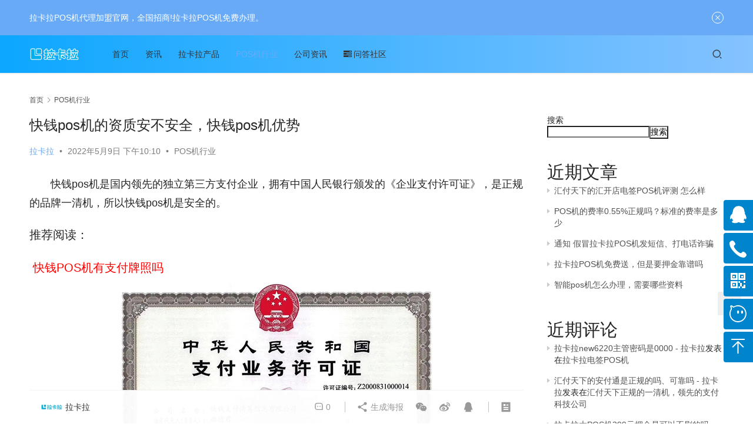

--- FILE ---
content_type: text/html; charset=UTF-8
request_url: https://www.jinweik.cn/hangye/3209.html
body_size: 13891
content:
<!DOCTYPE html>
<html lang="zh-CN">
<head>
    <meta charset="UTF-8">
    <meta http-equiv="X-UA-Compatible" content="IE=edge,chrome=1">
    <meta name="renderer" content="webkit">
    <meta name="viewport" content="initial-scale=1.0,maximum-scale=5,width=device-width,viewport-fit=cover">
    <title>快钱pos机的资质安不安全，快钱pos机优势 - 拉卡拉</title>
    <meta name="keywords" content="快钱pos机安不安全" />
<meta name="description" content="快钱pos机是安全靠谱的正规一清机，只要您是通过正规的第三方支付机构办理的机器，都是安全有保障的。快钱pos机是国内领先的独立第三方支付企业，拥有中国人民银行颁发的《企业支付许可证》，是正规的品牌一清机，所以快钱pos机是安全的。" />
<meta property="og:type" content="article" />
<meta property="og:url" content="https://www.jinweik.cn/hangye/3209.html" />
<meta property="og:site_name" content="拉卡拉" />
<meta property="og:title" content="快钱pos机的资质安不安全，快钱pos机优势" />
<meta property="og:image" content="https://www.jinweik.cn/wp-content/uploads/2022/05/2022050914075392.jpg" />
<meta property="og:description" content="快钱pos机是安全靠谱的正规一清机，只要您是通过正规的第三方支付机构办理的机器，都是安全有保障的。快钱pos机是国内领先的独立第三方支付企业，拥有中国人民银行颁发的《企业支付许可证》，是正规的品牌一清机，所以快钱pos机是安全的。" />
<link rel="canonical" href="https://www.jinweik.cn/hangye/3209.html" />
<meta name="applicable-device" content="pc,mobile" />
<meta http-equiv="Cache-Control" content="no-transform" />
<link rel="shortcut icon" href="https://www.jinweik.cn/wp-content/uploads/2022/04/2022041813005621.jpg" />
<link rel='stylesheet' id='stylesheet-css' href='//www.jinweik.cn/wp-content/uploads/wpcom/style.6.9.1.1653060431.css?ver=6.9.1' type='text/css' media='all' />
<link rel='stylesheet' id='font-awesome-css' href='https://www.jinweik.cn/wp-content/themes/justnews/themer/assets/css/font-awesome.css?ver=6.9.1' type='text/css' media='all' />
<link rel='stylesheet' id='classic-theme-styles-css' href='https://www.jinweik.cn/wp-includes/css/classic-themes.min.css?ver=6.2.6' type='text/css' media='all' />
<style id='global-styles-inline-css' type='text/css'>
body{--wp--preset--color--black: #000000;--wp--preset--color--cyan-bluish-gray: #abb8c3;--wp--preset--color--white: #ffffff;--wp--preset--color--pale-pink: #f78da7;--wp--preset--color--vivid-red: #cf2e2e;--wp--preset--color--luminous-vivid-orange: #ff6900;--wp--preset--color--luminous-vivid-amber: #fcb900;--wp--preset--color--light-green-cyan: #7bdcb5;--wp--preset--color--vivid-green-cyan: #00d084;--wp--preset--color--pale-cyan-blue: #8ed1fc;--wp--preset--color--vivid-cyan-blue: #0693e3;--wp--preset--color--vivid-purple: #9b51e0;--wp--preset--gradient--vivid-cyan-blue-to-vivid-purple: linear-gradient(135deg,rgba(6,147,227,1) 0%,rgb(155,81,224) 100%);--wp--preset--gradient--light-green-cyan-to-vivid-green-cyan: linear-gradient(135deg,rgb(122,220,180) 0%,rgb(0,208,130) 100%);--wp--preset--gradient--luminous-vivid-amber-to-luminous-vivid-orange: linear-gradient(135deg,rgba(252,185,0,1) 0%,rgba(255,105,0,1) 100%);--wp--preset--gradient--luminous-vivid-orange-to-vivid-red: linear-gradient(135deg,rgba(255,105,0,1) 0%,rgb(207,46,46) 100%);--wp--preset--gradient--very-light-gray-to-cyan-bluish-gray: linear-gradient(135deg,rgb(238,238,238) 0%,rgb(169,184,195) 100%);--wp--preset--gradient--cool-to-warm-spectrum: linear-gradient(135deg,rgb(74,234,220) 0%,rgb(151,120,209) 20%,rgb(207,42,186) 40%,rgb(238,44,130) 60%,rgb(251,105,98) 80%,rgb(254,248,76) 100%);--wp--preset--gradient--blush-light-purple: linear-gradient(135deg,rgb(255,206,236) 0%,rgb(152,150,240) 100%);--wp--preset--gradient--blush-bordeaux: linear-gradient(135deg,rgb(254,205,165) 0%,rgb(254,45,45) 50%,rgb(107,0,62) 100%);--wp--preset--gradient--luminous-dusk: linear-gradient(135deg,rgb(255,203,112) 0%,rgb(199,81,192) 50%,rgb(65,88,208) 100%);--wp--preset--gradient--pale-ocean: linear-gradient(135deg,rgb(255,245,203) 0%,rgb(182,227,212) 50%,rgb(51,167,181) 100%);--wp--preset--gradient--electric-grass: linear-gradient(135deg,rgb(202,248,128) 0%,rgb(113,206,126) 100%);--wp--preset--gradient--midnight: linear-gradient(135deg,rgb(2,3,129) 0%,rgb(40,116,252) 100%);--wp--preset--duotone--dark-grayscale: url('#wp-duotone-dark-grayscale');--wp--preset--duotone--grayscale: url('#wp-duotone-grayscale');--wp--preset--duotone--purple-yellow: url('#wp-duotone-purple-yellow');--wp--preset--duotone--blue-red: url('#wp-duotone-blue-red');--wp--preset--duotone--midnight: url('#wp-duotone-midnight');--wp--preset--duotone--magenta-yellow: url('#wp-duotone-magenta-yellow');--wp--preset--duotone--purple-green: url('#wp-duotone-purple-green');--wp--preset--duotone--blue-orange: url('#wp-duotone-blue-orange');--wp--preset--font-size--small: 13px;--wp--preset--font-size--medium: 20px;--wp--preset--font-size--large: 36px;--wp--preset--font-size--x-large: 42px;--wp--preset--spacing--20: 0.44rem;--wp--preset--spacing--30: 0.67rem;--wp--preset--spacing--40: 1rem;--wp--preset--spacing--50: 1.5rem;--wp--preset--spacing--60: 2.25rem;--wp--preset--spacing--70: 3.38rem;--wp--preset--spacing--80: 5.06rem;--wp--preset--shadow--natural: 6px 6px 9px rgba(0, 0, 0, 0.2);--wp--preset--shadow--deep: 12px 12px 50px rgba(0, 0, 0, 0.4);--wp--preset--shadow--sharp: 6px 6px 0px rgba(0, 0, 0, 0.2);--wp--preset--shadow--outlined: 6px 6px 0px -3px rgba(255, 255, 255, 1), 6px 6px rgba(0, 0, 0, 1);--wp--preset--shadow--crisp: 6px 6px 0px rgba(0, 0, 0, 1);}:where(.is-layout-flex){gap: 0.5em;}body .is-layout-flow > .alignleft{float: left;margin-inline-start: 0;margin-inline-end: 2em;}body .is-layout-flow > .alignright{float: right;margin-inline-start: 2em;margin-inline-end: 0;}body .is-layout-flow > .aligncenter{margin-left: auto !important;margin-right: auto !important;}body .is-layout-constrained > .alignleft{float: left;margin-inline-start: 0;margin-inline-end: 2em;}body .is-layout-constrained > .alignright{float: right;margin-inline-start: 2em;margin-inline-end: 0;}body .is-layout-constrained > .aligncenter{margin-left: auto !important;margin-right: auto !important;}body .is-layout-constrained > :where(:not(.alignleft):not(.alignright):not(.alignfull)){max-width: var(--wp--style--global--content-size);margin-left: auto !important;margin-right: auto !important;}body .is-layout-constrained > .alignwide{max-width: var(--wp--style--global--wide-size);}body .is-layout-flex{display: flex;}body .is-layout-flex{flex-wrap: wrap;align-items: center;}body .is-layout-flex > *{margin: 0;}:where(.wp-block-columns.is-layout-flex){gap: 2em;}.has-black-color{color: var(--wp--preset--color--black) !important;}.has-cyan-bluish-gray-color{color: var(--wp--preset--color--cyan-bluish-gray) !important;}.has-white-color{color: var(--wp--preset--color--white) !important;}.has-pale-pink-color{color: var(--wp--preset--color--pale-pink) !important;}.has-vivid-red-color{color: var(--wp--preset--color--vivid-red) !important;}.has-luminous-vivid-orange-color{color: var(--wp--preset--color--luminous-vivid-orange) !important;}.has-luminous-vivid-amber-color{color: var(--wp--preset--color--luminous-vivid-amber) !important;}.has-light-green-cyan-color{color: var(--wp--preset--color--light-green-cyan) !important;}.has-vivid-green-cyan-color{color: var(--wp--preset--color--vivid-green-cyan) !important;}.has-pale-cyan-blue-color{color: var(--wp--preset--color--pale-cyan-blue) !important;}.has-vivid-cyan-blue-color{color: var(--wp--preset--color--vivid-cyan-blue) !important;}.has-vivid-purple-color{color: var(--wp--preset--color--vivid-purple) !important;}.has-black-background-color{background-color: var(--wp--preset--color--black) !important;}.has-cyan-bluish-gray-background-color{background-color: var(--wp--preset--color--cyan-bluish-gray) !important;}.has-white-background-color{background-color: var(--wp--preset--color--white) !important;}.has-pale-pink-background-color{background-color: var(--wp--preset--color--pale-pink) !important;}.has-vivid-red-background-color{background-color: var(--wp--preset--color--vivid-red) !important;}.has-luminous-vivid-orange-background-color{background-color: var(--wp--preset--color--luminous-vivid-orange) !important;}.has-luminous-vivid-amber-background-color{background-color: var(--wp--preset--color--luminous-vivid-amber) !important;}.has-light-green-cyan-background-color{background-color: var(--wp--preset--color--light-green-cyan) !important;}.has-vivid-green-cyan-background-color{background-color: var(--wp--preset--color--vivid-green-cyan) !important;}.has-pale-cyan-blue-background-color{background-color: var(--wp--preset--color--pale-cyan-blue) !important;}.has-vivid-cyan-blue-background-color{background-color: var(--wp--preset--color--vivid-cyan-blue) !important;}.has-vivid-purple-background-color{background-color: var(--wp--preset--color--vivid-purple) !important;}.has-black-border-color{border-color: var(--wp--preset--color--black) !important;}.has-cyan-bluish-gray-border-color{border-color: var(--wp--preset--color--cyan-bluish-gray) !important;}.has-white-border-color{border-color: var(--wp--preset--color--white) !important;}.has-pale-pink-border-color{border-color: var(--wp--preset--color--pale-pink) !important;}.has-vivid-red-border-color{border-color: var(--wp--preset--color--vivid-red) !important;}.has-luminous-vivid-orange-border-color{border-color: var(--wp--preset--color--luminous-vivid-orange) !important;}.has-luminous-vivid-amber-border-color{border-color: var(--wp--preset--color--luminous-vivid-amber) !important;}.has-light-green-cyan-border-color{border-color: var(--wp--preset--color--light-green-cyan) !important;}.has-vivid-green-cyan-border-color{border-color: var(--wp--preset--color--vivid-green-cyan) !important;}.has-pale-cyan-blue-border-color{border-color: var(--wp--preset--color--pale-cyan-blue) !important;}.has-vivid-cyan-blue-border-color{border-color: var(--wp--preset--color--vivid-cyan-blue) !important;}.has-vivid-purple-border-color{border-color: var(--wp--preset--color--vivid-purple) !important;}.has-vivid-cyan-blue-to-vivid-purple-gradient-background{background: var(--wp--preset--gradient--vivid-cyan-blue-to-vivid-purple) !important;}.has-light-green-cyan-to-vivid-green-cyan-gradient-background{background: var(--wp--preset--gradient--light-green-cyan-to-vivid-green-cyan) !important;}.has-luminous-vivid-amber-to-luminous-vivid-orange-gradient-background{background: var(--wp--preset--gradient--luminous-vivid-amber-to-luminous-vivid-orange) !important;}.has-luminous-vivid-orange-to-vivid-red-gradient-background{background: var(--wp--preset--gradient--luminous-vivid-orange-to-vivid-red) !important;}.has-very-light-gray-to-cyan-bluish-gray-gradient-background{background: var(--wp--preset--gradient--very-light-gray-to-cyan-bluish-gray) !important;}.has-cool-to-warm-spectrum-gradient-background{background: var(--wp--preset--gradient--cool-to-warm-spectrum) !important;}.has-blush-light-purple-gradient-background{background: var(--wp--preset--gradient--blush-light-purple) !important;}.has-blush-bordeaux-gradient-background{background: var(--wp--preset--gradient--blush-bordeaux) !important;}.has-luminous-dusk-gradient-background{background: var(--wp--preset--gradient--luminous-dusk) !important;}.has-pale-ocean-gradient-background{background: var(--wp--preset--gradient--pale-ocean) !important;}.has-electric-grass-gradient-background{background: var(--wp--preset--gradient--electric-grass) !important;}.has-midnight-gradient-background{background: var(--wp--preset--gradient--midnight) !important;}.has-small-font-size{font-size: var(--wp--preset--font-size--small) !important;}.has-medium-font-size{font-size: var(--wp--preset--font-size--medium) !important;}.has-large-font-size{font-size: var(--wp--preset--font-size--large) !important;}.has-x-large-font-size{font-size: var(--wp--preset--font-size--x-large) !important;}
.wp-block-navigation a:where(:not(.wp-element-button)){color: inherit;}
:where(.wp-block-columns.is-layout-flex){gap: 2em;}
.wp-block-pullquote{font-size: 1.5em;line-height: 1.6;}
</style>
<link rel='stylesheet' id='websitebox_index.css-css' href='https://www.jinweik.cn/wp-content/plugins/wzbaibaoxiang/css/websitebox_index.css?ver=6.2.6' type='text/css' media='all' />
<link rel='stylesheet' id='layui.css-css' href='https://www.jinweik.cn/wp-content/plugins/wzbaibaoxiang/layui/css/layui.css?ver=6.2.6' type='text/css' media='all' />
<link rel='stylesheet' id='QAPress-css' href='https://www.jinweik.cn/wp-content/plugins/qapress/css/style.css?ver=4.1.2' type='text/css' media='all' />
<style id='QAPress-inline-css' type='text/css'>
.q-content .topic-tab.current-tab,.q-content .q-load-more{color: #1471CA;}
        .q-content .topic-tab:hover,.q-content .topic-title:hover,.q-content .topic-cat:hover,.q-content .topic-last-reply a:hover,.q-content .q-info a:hover,.q-content .q-answer .as-user a:hover,.q-content .q-answer .as-action a:hover,.q-content .q-answer .as-comment-url:hover,.q-content .q-answer .as-comment-name a.j-del-comment:hover{color:#0D62B3;}
        .q-content .put-top,.q-content .q-pagination .current,.q-mobile-ask a,.q-content .q-answer .as-to-reply,.q-btn-new,.q-content .q-answer .as-submit .btn-submit,.q-content .q-add-header .btn-post{background-color:#1471CA;}
        .q-content .topic-tab.current-tab:hover:after,.q-content .q-pagination a:hover,.q-mobile-ask a:hover,.q-content .q-load-more:hover,.q-content .q-answer .as-to-reply:hover,.q-btn-new:hover,.q-content .q-answer .as-submit .btn-submit:hover,.q-content .q-add-header .btn-post:hover{background-color:#0D62B3;}
        .q-content .q-load-more,.q-content .topic-tab.current-tab{border-color: #1471CA;}
        .q-content .q-load-more:hover{border-color: #0D62B3;}
        
</style>
<script type='text/javascript' src='https://www.jinweik.cn/wp-content/themes/justnews/themer/assets/js/jquery-3.6.0.min.js?ver=3.6.0' id='jquery-core-js'></script>
<script type='text/javascript' src='https://www.jinweik.cn/wp-includes/js/jquery/jquery-migrate.min.js?ver=3.4.0' id='jquery-migrate-js'></script>
<script type='text/javascript' src='https://www.jinweik.cn/wp-content/plugins/wzbaibaoxiang/js/jquery.qrcode.min.js?ver=6.2.6' id='jquery-qrcode-js'></script>
<script type='text/javascript' src='https://www.jinweik.cn/wp-content/plugins/wzbaibaoxiang/layui/layui.js?ver=6.2.6' id='layui.js-js'></script>
<script type='text/javascript' src='https://www.jinweik.cn/wp-content/plugins/wzbaibaoxiang/js/xuanfu5.js?ver=6.2.6' id='xuanfu5js-js'></script>
<link rel="EditURI" type="application/rsd+xml" title="RSD" href="https://www.jinweik.cn/xmlrpc.php?rsd" />
<link rel="wlwmanifest" type="application/wlwmanifest+xml" href="https://www.jinweik.cn/wp-includes/wlwmanifest.xml" />
<link rel="icon" href="https://www.jinweik.cn/wp-content/uploads/2022/04/2022041813005621-150x113.jpg" sizes="32x32" />
<link rel="icon" href="https://www.jinweik.cn/wp-content/uploads/2022/04/2022041813005621.jpg" sizes="192x192" />
<link rel="apple-touch-icon" href="https://www.jinweik.cn/wp-content/uploads/2022/04/2022041813005621.jpg" />
<meta name="msapplication-TileImage" content="https://www.jinweik.cn/wp-content/uploads/2022/04/2022041813005621.jpg" />
    <!--[if lte IE 9]><script src="https://www.jinweik.cn/wp-content/themes/justnews/js/update.js"></script><![endif]-->
</head>
<body class="post-template-default single single-post postid-3209 single-format-standard lang-cn">
<header class="header">
    <div class="container clearfix">
        <div class="navbar-header">
            <button type="button" class="navbar-toggle collapsed" data-toggle="collapse" data-target=".navbar-collapse" aria-label="menu">
                <span class="icon-bar icon-bar-1"></span>
                <span class="icon-bar icon-bar-2"></span>
                <span class="icon-bar icon-bar-3"></span>
            </button>
                        <div class="logo">
                <a href="https://www.jinweik.cn" rel="home"><img src="https://www.jinweik.cn/wp-content/uploads/2022/03/logo.png" alt="拉卡拉"></a>
            </div>
        </div>
        <div class="collapse navbar-collapse">
            <nav class="navbar-left primary-menu"><ul id="menu-menu" class="nav navbar-nav wpcom-adv-menu"><li class="menu-item"><a href="https://www.jinweik.cn/home">首页</a></li>
<li class="menu-item"><a href="https://www.jinweik.cn/category/news">资讯</a></li>
<li class="menu-item"><a href="https://www.jinweik.cn/category/chanpin">拉卡拉产品</a></li>
<li class="menu-item current-post-ancestor current-post-parent active"><a href="https://www.jinweik.cn/category/hangye">POS机行业</a></li>
<li class="menu-item"><a href="https://www.jinweik.cn/category/gongsi">公司资讯</a></li>
<li class="menu-item menu-item-has-image"><a href="https://www.jinweik.cn/question"><i class="wpcom-icon fa fa-tasks menu-item-icon"></i>问答社区</a></li>
</ul></nav>            <div class="navbar-action pull-right">
                <div class="navbar-search-icon j-navbar-search"><i class="wpcom-icon wi"><svg aria-hidden="true"><use xlink:href="#wi-search"></use></svg></i></div>
                                            </div>
            <form class="navbar-search" action="https://www.jinweik.cn" method="get" role="search">
                <div class="navbar-search-inner">
                    <i class="wpcom-icon wi navbar-search-close"><svg aria-hidden="true"><use xlink:href="#wi-close"></use></svg></i>                    <input type="text" name="s" class="navbar-search-input" autocomplete="off" placeholder="输入关键词搜索..." value="">
                    <button class="navbar-search-btn" type="submit"><i class="wpcom-icon wi"><svg aria-hidden="true"><use xlink:href="#wi-search"></use></svg></i></button>
                </div>
            </form>
        </div><!-- /.navbar-collapse -->
    </div><!-- /.container -->
</header>
<div id="wrap">    <div class="wrap container">
        <ol class="breadcrumb" vocab="https://schema.org/" typeof="BreadcrumbList"><li class="home" property="itemListElement" typeof="ListItem"><a href="https://www.jinweik.cn" property="item" typeof="WebPage"><span property="name" class="hide">拉卡拉</span>首页</a><meta property="position" content="1"></li><li property="itemListElement" typeof="ListItem"><i class="wpcom-icon wi"><svg aria-hidden="true"><use xlink:href="#wi-arrow-right-3"></use></svg></i><a href="https://www.jinweik.cn/category/hangye" property="item" typeof="WebPage"><span property="name">POS机行业</span></a><meta property="position" content="2"></li></ol>        <main class="main">
                            <article id="post-3209" class="post-3209 post type-post status-publish format-standard has-post-thumbnail hentry category-hangye entry">
                    <div class="entry-main">
                                                                        <div class="entry-head">
                            <h1 class="entry-title">快钱pos机的资质安不安全，快钱pos机优势</h1>
                            <div class="entry-info">
                                                                    <span class="vcard">
                                        <a class="nickname url fn j-user-card" data-user="1" href="https://www.jinweik.cn/author/chenzhiweiah">拉卡拉</a>
                                    </span>
                                    <span class="dot">•</span>
                                                                <time class="entry-date published" datetime="2022-05-09T22:10:12+08:00" pubdate>
                                    2022年5月9日 下午10:10                                </time>
                                <span class="dot">•</span>
                                <a href="https://www.jinweik.cn/category/hangye" rel="category tag">POS机行业</a>                                                            </div>
                        </div>
                        
                                                <div class="entry-content">
                            <p><span style="font-size: 18px;">　　快钱pos机是国内领先的独立第三方支付企业，拥有中国人民银行颁发的《企业支付许可证》，是正规的品牌一清机，所以快钱pos机是安全的。</span></p>
<p><span style="font-size: 20px;">推荐阅读：</span></p>
<p><a href="https://www.jinweik.cn/news/1614.html"><span style="font-size: 20px; color: #ff0000;"> 快钱POS机有支付牌照吗</span></a><noscript><img decoding="async" class="aligncenter wp-image-3211 size-full" src="https://www.jinweik.cn/wp-content/uploads/2022/05/2022050914075392.jpg" alt="快钱pos机的资质安不安全，快钱pos机优势" width="550" height="413" /></noscript><img decoding="async" class="aligncenter wp-image-3211 size-full j-lazy" src="https://www.jinweik.cn/wp-content/themes/justnews/themer/assets/images/lazy.png" data-original="https://www.jinweik.cn/wp-content/uploads/2022/05/2022050914075392.jpg" alt="快钱pos机的资质安不安全，快钱pos机优势" width="550" height="413" /></p>
<p><span style="font-size: 18px;">　　<strong>一、快钱pos机的资质</strong></span></p>
<p><span style="font-size: 18px;">　　快钱pos机是快钱支付旗下的产品，快钱支付公司是全国领先的支付企业，早在2011年就被中国人民银行授权颁发了《支付业务许可证》，业务类型有货币兑换、互联网支付、移动电话支付、银行卡收单等。而且快钱pos机机器本身也通过了银行卡中心检测，银联认证。</span></p>
<p><noscript><img decoding="async" class="aligncenter wp-image-3210 size-full" src="https://www.jinweik.cn/wp-content/uploads/2022/05/2022050914075227.jpg" alt="快钱pos机的资质安不安全，快钱pos机优势" width="550" height="413" /></noscript><img decoding="async" class="aligncenter wp-image-3210 size-full j-lazy" src="https://www.jinweik.cn/wp-content/themes/justnews/themer/assets/images/lazy.png" data-original="https://www.jinweik.cn/wp-content/uploads/2022/05/2022050914075227.jpg" alt="快钱pos机的资质安不安全，快钱pos机优势" width="550" height="413" /></p>
<p><span style="font-size: 18px;">　　<strong>二、快钱pos机的优势</strong></span></p>
<p><span style="font-size: 18px;">　　1、快钱pos机拥有严格的支付系统，采用了国际先进的应用服务器和数据库系统。</span></p>
<p><span style="font-size: 18px;">　　2、具有灵活的移动账户，账户中的资金可以灵活的结算到个人银行卡中。</span></p>
<p><span style="font-size: 18px;">　　3、拥有强大的后台管理系统，方便商家实时查询账户信息。</span></p>
<p><span style="font-size: 18px;">　　4、拥有专业优质的售后服务团队。</span></p>
<p><span style="font-size: 18px;">　　5、拥有稳定安全的费率，支持多种支付方式。</span></p>
<p><noscript><img decoding="async" class="aligncenter wp-image-3212 size-full" src="https://www.jinweik.cn/wp-content/uploads/2022/05/2022050914075382.jpg" alt="快钱pos机的资质安不安全，快钱pos机优势" width="550" height="413" /></noscript><img decoding="async" class="aligncenter wp-image-3212 size-full j-lazy" src="https://www.jinweik.cn/wp-content/themes/justnews/themer/assets/images/lazy.png" data-original="https://www.jinweik.cn/wp-content/uploads/2022/05/2022050914075382.jpg" alt="快钱pos机的资质安不安全，快钱pos机优势" width="550" height="413" /></p>
<p><span style="font-size: 18px;">　　<strong>三、快钱pos机的费率</strong></span></p>
<p><span style="font-size: 18px;">　　快钱pos机是按照标准费率收取的，刷卡费率是0.6%，扫码的费率是0.38%，并且刷卡消费笔笔带有积分，这对于用户提高信用卡额度来说，是非常有帮助的。</span></p>
<p><span style="font-size: 18px;">　　<strong>四、快钱pos机的到账时间</strong></span></p>
<p><span style="font-size: 18px;">　　使用快钱pos机，工作日16点之前为1小时内到账，16点之后为次日上午10点之前到账；节假日的话，12点之前到账一次，18点之前到账一次，一天结算两次。</span></p>
<p><span style="font-size: 18px;">　　综上所述，快钱pos机是<a href="https://www.jinweik.cn/gongsi/3024.html">安全靠谱</a>的正规一清机，只要您是通过正规的第三方支付机构办理的机器，都是安全有保障的。</span></p>
<div class="websitebox_wy">
			<ul></ul></div><script>
		 jQuery(document).ready(function($){
		    if($(".websitebox_wy>ul>li").length = 0) {
		        console.log(11)
		        $(".websitebox_wy").css("display","none")
		    }
			$(".websitebox_haibao").click(function(){
				$(".websitebox_box_shy").toggle()
			})
			$(".websitebox_box1>.websitebox_wzt_chahao").click(function(){
				$(".websitebox_box_shy").css("display","none")
			})
			$(".websitebox_fenxiang").click(function(){
				$(".websitebox_box-1").toggle()
			})
			$(".websitebox_box1-1>.websitebox_wzt_box1-1chahao>img").click(function(){
				$(".websitebox_box-1").css("display","none")
			})
			
			$(".websitebox_dashan").click(function(){
				console.log(111)
				$(".websitebox_box-2").toggle()
			})
			$(".websitebox_box1-2>.websitebox_wzt_box1-2chahao>img").click(function(){
				$(".websitebox_box-2").css("display","none")
			})
			$(".websitebox_box2ul li").click(function(){
				// Var i=$(this).index;
				$(this).addClass("websitebox_box2ul1").siblings("li").removeClass("websitebox_box2ul1")
				$(".websitebox_box2img>img").hide().eq($(this).index()).show();
			})
// 			$("#bbxshare-11").share();
            jsModern.share({
			    qrcode: "#share-qrcode",
			    douban: "#share-douban",
			    qzone: "#share-qzone",
			    sina: "#share-sina",
			    qq: "#share-qq"
			});  
			$(".websitebox_haibaoxuanze_k").click(function() {
			    $(".websitebox_box1").css({"width":"500px","min-height":"340px"})
			    $(".websitebox_imgshu").css("display","none")
			    $(".websitebox_imgkuan").css("display","block")
			    $(this).css({"color":"#fff","background-color":"#0066cc"}).siblings().css({"color":"#0066cc","background-color":"#fff"})
			})
			$(".websitebox_haibaoxuanze_s").click(function() {
			    $(".websitebox_box1").css({"width":"350px","min-height":"394px"})
			    $(".websitebox_imgshu").css("display","block")
			    $(".websitebox_imgkuan").css("display","none")
			    $(this).css({"color":"#fff","background-color":"#0066cc"}).siblings().css({"color":"#0066cc","background-color":"#fff"})
			})
		   })
		</script>                                                        <div class="entry-copyright"><p>本文版权为"拉卡拉POS机"所有,未经许可，请勿采集，后果自负!不接受任何形式的转载，原文连接，转转请注明出处：<span>https://www.jinweik.cn/hangye/3209.html</span>,无完整链接均为恶意网站！</p></div>                        </div>

                        <div class="entry-tag"></div>
                        <div class="entry-action">
                            <div class="btn-zan" data-id="3209"><i class="wpcom-icon wi"><svg aria-hidden="true"><use xlink:href="#wi-thumb-up-fill"></use></svg></i> 赞 <span class="entry-action-num">(0)</span></div>

                                                    </div>

                        <div class="entry-bar">
                            <div class="entry-bar-inner clearfix">
                                                                    <div class="author pull-left">
                                                                                <a data-user="1" target="_blank" href="https://www.jinweik.cn/author/chenzhiweiah" class="avatar j-user-card">
                                            <img alt='拉卡拉' src='https://cravatar.cn/avatar/bebf9dd08d7144e3019810b96cb56d03?s=60&#038;d=mm&#038;r=g' srcset='https://cravatar.cn/avatar/bebf9dd08d7144e3019810b96cb56d03?s=120&#038;d=mm&#038;r=g 2x' class='avatar avatar-60 photo' height='60' width='60' decoding='async'/><span class="author-name">拉卡拉</span>                                        </a>
                                    </div>
                                                                <div class="info pull-right">
                                    <div class="info-item meta">
                                                                                <a class="meta-item" href="#comments"><i class="wpcom-icon wi"><svg aria-hidden="true"><use xlink:href="#wi-comment"></use></svg></i> <span class="data">0</span></a>                                                                            </div>
                                    <div class="info-item share">
                                        <a class="meta-item mobile j-mobile-share" href="javascript:;" data-id="3209" data-qrcode="https://www.jinweik.cn/hangye/3209.html"><i class="wpcom-icon wi"><svg aria-hidden="true"><use xlink:href="#wi-share"></use></svg></i> 生成海报</a>
                                                                                    <a class="meta-item wechat" data-share="wechat" target="_blank" rel="nofollow" href="#">
                                                <i class="wpcom-icon wi"><svg aria-hidden="true"><use xlink:href="#wi-wechat"></use></svg></i>                                            </a>
                                                                                    <a class="meta-item weibo" data-share="weibo" target="_blank" rel="nofollow" href="#">
                                                <i class="wpcom-icon wi"><svg aria-hidden="true"><use xlink:href="#wi-weibo"></use></svg></i>                                            </a>
                                                                                    <a class="meta-item qq" data-share="qq" target="_blank" rel="nofollow" href="#">
                                                <i class="wpcom-icon wi"><svg aria-hidden="true"><use xlink:href="#wi-qq"></use></svg></i>                                            </a>
                                                                            </div>
                                    <div class="info-item act">
                                        <a href="javascript:;" id="j-reading"><i class="wpcom-icon wi"><svg aria-hidden="true"><use xlink:href="#wi-article"></use></svg></i></a>
                                    </div>
                                </div>
                            </div>
                        </div>
                    </div>

                                            <div class="entry-page">
                                                            <div class="entry-page-prev j-lazy" style="background-image: url(https://www.jinweik.cn/wp-content/themes/justnews/themer/assets/images/lazy.png);" data-original="https://www.jinweik.cn/wp-content/uploads/2022/05/2022050914024452-480x300.jpg">
                                    <a href="https://www.jinweik.cn/hangye/3204.html" title="汇付天下pos机和中付支付究竟那个品牌更好" rel="prev">
                                        <span>汇付天下pos机和中付支付究竟那个品牌更好</span>
                                    </a>
                                    <div class="entry-page-info">
                                        <span class="pull-left"><i class="wpcom-icon wi"><svg aria-hidden="true"><use xlink:href="#wi-arrow-left-double"></use></svg></i> 上一篇</span>
                                        <span class="pull-right">2022年5月9日 下午10:04</span>
                                    </div>
                                </div>
                                                                                        <div class="entry-page-next j-lazy" style="background-image: url(https://www.jinweik.cn/wp-content/themes/justnews/themer/assets/images/lazy.png);" data-original="https://www.jinweik.cn/wp-content/uploads/2022/05/2022050914110333-480x300.jpg">
                                    <a href="https://www.jinweik.cn/hangye/3215.html" title="快钱刷pos机怎么样，快钱刷pos机的优势" rel="next">
                                        <span>快钱刷pos机怎么样，快钱刷pos机的优势</span>
                                    </a>
                                    <div class="entry-page-info">
                                        <span class="pull-right">下一篇 <i class="wpcom-icon wi"><svg aria-hidden="true"><use xlink:href="#wi-arrow-right-double"></use></svg></i></span>
                                        <span class="pull-left">2022年5月9日 下午10:12</span>
                                    </div>
                                </div>
                                                    </div>
                                                                                    <div class="entry-related-posts">
                            <h3 class="entry-related-title">相关推荐</h3><ul class="entry-related cols-3 post-loop post-loop-image"><li class="item">
    <div class="item-inner">
        <div class="item-img">
            <a class="item-thumb" href="https://www.jinweik.cn/news/1851.html" title="钱宝的代理政策可以通过哪些方面了解到" rel="bookmark">
                <img width="480" height="300" src="https://www.jinweik.cn/wp-content/themes/justnews/themer/assets/images/lazy.png" class="attachment-post-thumbnail size-post-thumbnail wp-post-image j-lazy" alt="钱宝的代理政策可以通过哪些方面了解到" decoding="async" data-original="https://www.jinweik.cn/wp-content/uploads/2022/02/2022021403540080-480x300.jpg" />            </a>
                            <a class="item-category" href="https://www.jinweik.cn/category/news" target="_blank">资讯</a>        </div>
        <h4 class="item-title">
            <a href="https://www.jinweik.cn/news/1851.html" rel="bookmark">
                 钱宝的代理政策可以通过哪些方面了解到            </a>
        </h4>

                    <div class="item-meta">
                <span class="item-meta-left">2022年2月14日</span>
                <span class="item-meta-right">
                <a class="item-meta-li comments" href="https://www.jinweik.cn/news/1851.html#comments" target="_blank" title="评论数"><i class="wpcom-icon wi"><svg aria-hidden="true"><use xlink:href="#wi-comment"></use></svg></i>0</a>            </span>
            </div>
            </div>
</li><li class="item">
    <div class="item-inner">
        <div class="item-img">
            <a class="item-thumb" href="https://www.jinweik.cn/hangye/2556.html" title="POS机激活的钱可以退回来吗" rel="bookmark">
                <img width="480" height="300" src="https://www.jinweik.cn/wp-content/themes/justnews/themer/assets/images/lazy.png" class="attachment-post-thumbnail size-post-thumbnail wp-post-image j-lazy" alt="POS机激活的钱可以退回来吗" decoding="async" data-original="https://www.jinweik.cn/wp-content/uploads/2022/03/2022032412543936-480x300.jpg" />            </a>
                            <a class="item-category" href="https://www.jinweik.cn/category/hangye" target="_blank">POS机行业</a>        </div>
        <h4 class="item-title">
            <a href="https://www.jinweik.cn/hangye/2556.html" rel="bookmark">
                 POS机激活的钱可以退回来吗            </a>
        </h4>

                    <div class="item-meta">
                <span class="item-meta-left">2022年3月27日</span>
                <span class="item-meta-right">
                <a class="item-meta-li comments" href="https://www.jinweik.cn/hangye/2556.html#comments" target="_blank" title="评论数"><i class="wpcom-icon wi"><svg aria-hidden="true"><use xlink:href="#wi-comment"></use></svg></i>0</a>            </span>
            </div>
            </div>
</li><li class="item">
    <div class="item-inner">
        <div class="item-img">
            <a class="item-thumb" href="https://www.jinweik.cn/hangye/3953.html" title="拉卡拉大POS机299元押金是可以不刷的吗" rel="bookmark">
                <img width="480" height="300" src="https://www.jinweik.cn/wp-content/themes/justnews/themer/assets/images/lazy.png" class="attachment-post-thumbnail size-post-thumbnail wp-post-image j-lazy" alt="拉卡拉大POS机299元押金是可以不刷的吗" decoding="async" data-original="https://www.jinweik.cn/wp-content/uploads/2022/04/2022041813012581-480x300.jpg" />            </a>
                            <a class="item-category" href="https://www.jinweik.cn/category/hangye" target="_blank">POS机行业</a>        </div>
        <h4 class="item-title">
            <a href="https://www.jinweik.cn/hangye/3953.html" rel="bookmark">
                 拉卡拉大POS机299元押金是可以不刷的吗            </a>
        </h4>

                    <div class="item-meta">
                <span class="item-meta-left">2022年6月24日</span>
                <span class="item-meta-right">
                <a class="item-meta-li comments" href="https://www.jinweik.cn/hangye/3953.html#comments" target="_blank" title="评论数"><i class="wpcom-icon wi"><svg aria-hidden="true"><use xlink:href="#wi-comment"></use></svg></i>0</a>            </span>
            </div>
            </div>
</li><li class="item">
    <div class="item-inner">
        <div class="item-img">
            <a class="item-thumb" href="https://www.jinweik.cn/dailishang/3518.html" title="本溪市办理pos机的公司-代理商推荐" rel="bookmark">
                <img width="480" height="300" src="https://www.jinweik.cn/wp-content/themes/justnews/themer/assets/images/lazy.png" class="attachment-post-thumbnail size-post-thumbnail wp-post-image j-lazy" alt="本溪市办理pos机的公司-代理商推荐" decoding="async" data-original="https://www.jinweik.cn/wp-content/uploads/2022/05/2022051515461138-480x300.jpg" />            </a>
                            <a class="item-category" href="https://www.jinweik.cn/category/dailishang" target="_blank">代理商推荐</a>        </div>
        <h4 class="item-title">
            <a href="https://www.jinweik.cn/dailishang/3518.html" rel="bookmark">
                 本溪市办理pos机的公司-代理商推荐            </a>
        </h4>

                    <div class="item-meta">
                <span class="item-meta-left">2022年5月30日</span>
                <span class="item-meta-right">
                <a class="item-meta-li comments" href="https://www.jinweik.cn/dailishang/3518.html#comments" target="_blank" title="评论数"><i class="wpcom-icon wi"><svg aria-hidden="true"><use xlink:href="#wi-comment"></use></svg></i>0</a>            </span>
            </div>
            </div>
</li><li class="item">
    <div class="item-inner">
        <div class="item-img">
            <a class="item-thumb" href="https://www.jinweik.cn/hangye/2256.html" title="拉卡拉是正规一清机吗，大牌的POS机" rel="bookmark">
                <img width="480" height="300" src="https://www.jinweik.cn/wp-content/themes/justnews/themer/assets/images/lazy.png" class="attachment-post-thumbnail size-post-thumbnail wp-post-image j-lazy" alt="拉卡拉是正规一清机吗，大牌的POS机" decoding="async" data-original="https://www.jinweik.cn/wp-content/uploads/2022/03/2022030201400950-480x300.jpg" />            </a>
                            <a class="item-category" href="https://www.jinweik.cn/category/hangye" target="_blank">POS机行业</a>        </div>
        <h4 class="item-title">
            <a href="https://www.jinweik.cn/hangye/2256.html" rel="bookmark">
                 拉卡拉是正规一清机吗，大牌的POS机            </a>
        </h4>

                    <div class="item-meta">
                <span class="item-meta-left">2022年3月7日</span>
                <span class="item-meta-right">
                <a class="item-meta-li comments" href="https://www.jinweik.cn/hangye/2256.html#comments" target="_blank" title="评论数"><i class="wpcom-icon wi"><svg aria-hidden="true"><use xlink:href="#wi-comment"></use></svg></i>3</a>            </span>
            </div>
            </div>
</li><li class="item">
    <div class="item-inner">
        <div class="item-img">
            <a class="item-thumb" href="https://www.jinweik.cn/hangye/2617.html" title="开店宝大POS机费率怎么样？稳定到爆" rel="bookmark">
                <img width="480" height="300" src="https://www.jinweik.cn/wp-content/themes/justnews/themer/assets/images/lazy.png" class="attachment-post-thumbnail size-post-thumbnail wp-post-image j-lazy" alt="开店宝大POS机费率怎么样？稳定到爆" decoding="async" data-original="https://www.jinweik.cn/wp-content/uploads/2022/03/2022033011120193-480x300.jpg" />            </a>
                            <a class="item-category" href="https://www.jinweik.cn/category/hangye" target="_blank">POS机行业</a>        </div>
        <h4 class="item-title">
            <a href="https://www.jinweik.cn/hangye/2617.html" rel="bookmark">
                 开店宝大POS机费率怎么样？稳定到爆            </a>
        </h4>

                    <div class="item-meta">
                <span class="item-meta-left">2022年3月30日</span>
                <span class="item-meta-right">
                <a class="item-meta-li comments" href="https://www.jinweik.cn/hangye/2617.html#comments" target="_blank" title="评论数"><i class="wpcom-icon wi"><svg aria-hidden="true"><use xlink:href="#wi-comment"></use></svg></i>0</a>            </span>
            </div>
            </div>
</li></ul>                        </div>
                    
<div id="comments" class="entry-comments">
    	<div id="respond" class="comment-respond">
		<h3 id="reply-title" class="comment-reply-title">发表回复 <small><a rel="nofollow" id="cancel-comment-reply-link" href="/hangye/3209.html#respond" style="display:none;"><i class="wpcom-icon wi"><svg aria-hidden="true"><use xlink:href="#wi-close"></use></svg></i></a></small></h3><div class="comment-form"><div class="comment-must-login">请登录后评论...</div><div class="form-submit"><div class="form-submit-text pull-left"><a href="https://www.jinweik.cn/wp-login.php">登录</a>后才能评论</div> <button name="submit" type="submit" id="must-submit" class="btn btn-primary btn-xs submit">提交</button></div></div>	</div><!-- #respond -->
		</div><!-- .comments-area -->
                </article>
                    </main>
                    <aside class="sidebar">
                <div id="block-2" class="widget widget_block widget_search"><form role="search" method="get" action="https://www.jinweik.cn/" class="wp-block-search__button-outside wp-block-search__text-button wp-block-search"><label for="wp-block-search__input-1" class="wp-block-search__label" >搜索</label><div class="wp-block-search__inside-wrapper " ><input type="search" id="wp-block-search__input-1" class="wp-block-search__input" name="s" value="" placeholder=""  required /><button type="submit" class="wp-block-search__button wp-element-button"  >搜索</button></div></form></div><div id="block-3" class="widget widget_block"><div class="wp-block-group is-layout-flow"><div class="wp-block-group__inner-container"><h2 class="wp-block-heading">近期文章</h2><ul class="wp-block-latest-posts__list wp-block-latest-posts"><li><a class="wp-block-latest-posts__post-title" href="https://www.jinweik.cn/hangye/4015.html">汇付天下的汇开店电签POS机评测 怎么样</a></li>
<li><a class="wp-block-latest-posts__post-title" href="https://www.jinweik.cn/hangye/4013.html">POS机的费率0.55%正规吗？标准的费率是多少</a></li>
<li><a class="wp-block-latest-posts__post-title" href="https://www.jinweik.cn/gongsi/4008.html">通知 假冒拉卡拉POS机发短信、打电话诈骗</a></li>
<li><a class="wp-block-latest-posts__post-title" href="https://www.jinweik.cn/gongsi/4006.html">拉卡拉POS机免费送，但是要押金靠谱吗</a></li>
<li><a class="wp-block-latest-posts__post-title" href="https://www.jinweik.cn/hangye/4004.html">智能pos机怎么办理，需要哪些资料</a></li>
</ul></div></div></div><div id="block-4" class="widget widget_block"><div class="wp-block-group is-layout-flow"><div class="wp-block-group__inner-container"><h2 class="wp-block-heading">近期评论</h2><ol class="wp-block-latest-comments"><li class="wp-block-latest-comments__comment"><article><footer class="wp-block-latest-comments__comment-meta"><a class="wp-block-latest-comments__comment-author" href="https://www.jinweik.cn/gongsi/3990.html">拉卡拉new6220主管密码是0000 - 拉卡拉</a>发表在<a class="wp-block-latest-comments__comment-link" href="https://www.jinweik.cn/chanpin/3250.html#comment-87">拉卡拉电签POS机</a></footer></article></li><li class="wp-block-latest-comments__comment"><article><footer class="wp-block-latest-comments__comment-meta"><a class="wp-block-latest-comments__comment-author" href="https://www.jinweik.cn/hangye/3983.html">汇付天下的安付通是正规的吗、可靠吗 - 拉卡拉</a>发表在<a class="wp-block-latest-comments__comment-link" href="https://www.jinweik.cn/hangye/3574.html#comment-86">汇付天下正规的一清机，领先的支付科技公司</a></footer></article></li><li class="wp-block-latest-comments__comment"><article><footer class="wp-block-latest-comments__comment-meta"><a class="wp-block-latest-comments__comment-author" href="https://www.jinweik.cn/hangye/3953.html">拉卡拉大POS机299元押金是可以不刷的吗 - 拉卡拉</a>发表在<a class="wp-block-latest-comments__comment-link" href="https://www.jinweik.cn/chanpin/3248.html#comment-85">拉卡拉大POS机</a></footer></article></li><li class="wp-block-latest-comments__comment"><article><footer class="wp-block-latest-comments__comment-meta"><a class="wp-block-latest-comments__comment-author" href="https://www.jinweik.cn/hangye/3932.html">POS机不用了流量费_还是会扣流量费 - 拉卡拉</a>发表在<a class="wp-block-latest-comments__comment-link" href="https://www.jinweik.cn/gongsi/3731.html#comment-84">老款2GPOS机是可以使用的！建议更换4GPOS机</a></footer></article></li><li class="wp-block-latest-comments__comment"><article><footer class="wp-block-latest-comments__comment-meta"><a class="wp-block-latest-comments__comment-author" href="https://www.jinweik.cn/hangye/3929.html">最贵的智能POS机，智能POS机有免费的吗 - 拉卡拉</a>发表在<a class="wp-block-latest-comments__comment-link" href="https://www.jinweik.cn/gongsi/2962.html#comment-83">拉卡拉POS机商家用哪种好 | 智能POS机</a></footer></article></li></ol></div></div></div>            </aside>
            </div>
</div>
<footer class="footer">
    <div class="container">
        <div class="clearfix">
                        <div class="footer-col footer-col-logo">
                <img src="https://www.jinweik.cn/wp-content/uploads/2022/04/2022041813005621.jpg" alt="拉卡拉">
            </div>
                        <div class="footer-col footer-col-copy">
                <ul class="footer-nav hidden-xs"><li id="menu-item-706" class="menu-item current-post-ancestor current-menu-parent current-post-parent menu-item-706"><a href="https://www.jinweik.cn/category/hangye">POS机行业</a></li>
<li id="menu-item-707" class="menu-item menu-item-707"><a href="https://www.jinweik.cn/category/gongsi">公司资讯</a></li>
<li id="menu-item-709" class="menu-item menu-item-709"><a href="https://www.jinweik.cn/category/chanpin">拉卡拉产品</a></li>
</ul>                <div class="copyright">
                    <p>Copyright © 2019 <a href="https://www.jinweik.cn/">拉卡拉POS机</a> 版权所有 <a href="https://beian.miit.gov.cn/">皖ICP备2020017181号-1</a> 安徽金唯网络科技有限公司</p>
                </div>
            </div>
            <div class="footer-col footer-col-sns">
                <div class="footer-sns">
                                                <a class="sns-wx" href="javascript:;" aria-label="icon">
                                <i class="wpcom-icon fa fa-wechat sns-icon"></i>                                <span style="background-image:url(https://www.jinweik.cn/wp-content/uploads/2022/04/erweima.png);"></span>                            </a>
                                                    <a href="https://weibo.com/iztme" aria-label="icon">
                                <i class="wpcom-icon fa fa-weibo sns-icon"></i>                                                            </a>
                                        </div>
            </div>
        </div>
    </div>
</footer>
            <div class="action action-style-0 action-color-0 action-pos-0" style="bottom:20%;">
                                                    <div class="action-item j-share">
                        <i class="wpcom-icon wi action-item-icon"><svg aria-hidden="true"><use xlink:href="#wi-share"></use></svg></i>                                            </div>
                                    <div class="action-item gotop j-top">
                        <i class="wpcom-icon wi action-item-icon"><svg aria-hidden="true"><use xlink:href="#wi-arrow-up-2"></use></svg></i>                                            </div>
                            </div>
        <script>
    console.log("网站百宝箱插件 作者：沃之涛科技\n官网地址：www.rbzzz.com\n联系QQ：1500351892")
    </script>
                <script language="Javascript">  
                document.oncontextmenu=new Function("event.returnValue=false");  
                document.onselectstart=new Function("event.returnValue=false");  
                </script><script>
                document.oncontextmenu = function () {
                     return false; 
                    }; 
                        document.onkeydown = function () { 
                            if (window.event && window.event.keyCode == 123) { 
                                event.keyCode = 0; 
                                event.returnValue = false; 
                                return false; 
                            } 
                    };
            </script>
                        <style>
                            .websitebox_right_nav li{
                                background:#0085cd;
                            }
                            .websitebox_right_nav li:hover{background:#0085cd}
                        </style>
                        <ul class="websitebox_right_nav"><li>
                                <div class="websitebox_iconBox websitebox_oln_ser"><i class="websitebox websitebox-qq" icon-class="websitebox-iconfontcolor39" style="font-size:29px;" ></i><h4>在线客服</h4>
                                </div>
                                 <div class="websitebox_hideBox">
                                    <div class="websitebox_hb">
                                       <h5>在线咨询</h5>
                                       <div class="websitebox_qqtalk">
                                          <a target="_blank" href="http://wpa.qq.com/msgrd?v=3&uin=365363381&site=qq&menu=yes">
                                             <span><i class="websitebox websitebox-qq" icon-class="websitebox-iconfontcolor39" style="font-size:29px;" ></i></span>
                                             <p>365363381</p>
                                          </a>
                                       </div>
                                    </div>
                                 </div>
                              </li><li>
                                     <div class="websitebox_iconBox websitebox_phe_num"><i class="websitebox websitebox-iconfontcolor39" icon-class="websitebox-iconfontcolor39" style="font-size:29px;"></i><h4>联系电话</h4>
                                     </div>
                                     <div class="websitebox_hideBox">
                                        <div class="websitebox_hb">
                                           <h5>热线电话</h5>
                                           <div class="websitebox_qqtalk">
                                               <span><i class="websitebox websitebox-qq1" icon-class="websitebox-qq1" style="font-size:29px;"></i></span>
                                               <p>17621112213</p>
                                            </div>
                                        </div>
                                     </div>
                                  </li><li>
                                     <div class="websitebox_iconBox"><i class="websitebox websitebox-erweima" icon-class="websitebox-erweima" style="font-size:29px;"></i><h4>二维码</h4>
                                     </div>
                                     <div class="websitebox_hideBox">
                                        <div class="websitebox_hb">
                                           <h5>手机扫一扫打开</h5>
                                           <img src="https://www.jinweik.cn/wp-content/uploads/2022/04/erweima.png">
                                        </div>
                                     </div>
                                  </li>
                                   <li>
                                     <div class="websitebox_iconBox"><i class="websitebox websitebox-wangwang" icon-class="websitebox-iconfontcolor39" style="font-size:29px;" ></i><h4><a href="https://tb.53kf.com/code/stat/77c0c8d94c1deae44238035e854fd1252/1" style="color:#fff;">链接</a></h4>
                                     </div>
                                  </li><li>
                             <div class="websitebox_iconBox websitebox_top">
                                <i class="websitebox websitebox-top" icon-class="websitebox-top" style="font-size:29px;"></i>
                                <h4>回到顶部</h4>
                             </div>
                          </li>
                       </ul><link rel='stylesheet' id='share.min.css-css' href='https://www.jinweik.cn/wp-content/plugins/wzbaibaoxiang/css/share.min.css?ver=6.2.6' type='text/css' media='all' />
<link rel='stylesheet' id='jsmodern-1.1.1.min.css-css' href='https://www.jinweik.cn/wp-content/plugins/wzbaibaoxiang/css/jsmodern-1.1.1.min.css?ver=6.2.6' type='text/css' media='all' />
<script type='text/javascript' id='main-js-extra'>
/* <![CDATA[ */
var _wpcom_js = {"webp":"","ajaxurl":"https:\/\/www.jinweik.cn\/wp-admin\/admin-ajax.php","theme_url":"https:\/\/www.jinweik.cn\/wp-content\/themes\/justnews","slide_speed":"5000","static_cdn":"0","is_admin":"0","lightbox":"1","post_id":"3209","user_card_height":"356","poster":{"notice":"\u8bf7\u957f\u6309\u4fdd\u5b58\u56fe\u7247\uff0c\u5c06\u5185\u5bb9\u5206\u4eab\u7ed9\u66f4\u591a\u597d\u53cb","generating":"\u6b63\u5728\u751f\u6210\u6d77\u62a5\u56fe\u7247...","failed":"\u6d77\u62a5\u56fe\u7247\u751f\u6210\u5931\u8d25"},"video_height":"482","fixed_sidebar":"1","js_lang":{"page_loaded":"\u5df2\u7ecf\u5230\u5e95\u4e86","no_content":"\u6682\u65e0\u5185\u5bb9","load_failed":"\u52a0\u8f7d\u5931\u8d25\uff0c\u8bf7\u7a0d\u540e\u518d\u8bd5\uff01","login_desc":"\u60a8\u8fd8\u672a\u767b\u5f55\uff0c\u8bf7\u767b\u5f55\u540e\u518d\u8fdb\u884c\u76f8\u5173\u64cd\u4f5c\uff01","login_title":"\u8bf7\u767b\u5f55","login_btn":"\u767b\u5f55","reg_btn":"\u6ce8\u518c","copy_done":"\u590d\u5236\u6210\u529f\uff01","copy_fail":"\u6d4f\u89c8\u5668\u6682\u4e0d\u652f\u6301\u62f7\u8d1d\u529f\u80fd"},"login_url":"https:\/\/www.jinweik.cn\/wp-login.php","register_url":"https:\/\/www.jinweik.cn\/wp-login.php?action=register"};
/* ]]> */
</script>
<script type='text/javascript' src='https://www.jinweik.cn/wp-content/themes/justnews/js/main.js?ver=6.9.1' id='main-js'></script>
<script type='text/javascript' src='https://www.jinweik.cn/wp-content/themes/justnews/themer/assets/js/icons-2.6.18.js?ver=6.9.1' id='wpcom-icons-js'></script>
<script type='text/javascript' src='https://www.jinweik.cn/wp-includes/js/comment-reply.min.js?ver=6.2.6' id='comment-reply-js'></script>
<script type='text/javascript' id='QAPress-js-js-extra'>
/* <![CDATA[ */
var QAPress_js = {"ajaxurl":"https:\/\/www.jinweik.cn\/wp-admin\/admin-ajax.php","ajaxloading":"https:\/\/www.jinweik.cn\/wp-content\/plugins\/qapress\/images\/loading.gif","lang":{"delete":"\u5220\u9664","nocomment":"\u6682\u65e0\u56de\u590d","nocomment2":"\u6682\u65e0\u8bc4\u8bba","addcomment":"\u6211\u6765\u56de\u590d","submit":"\u53d1\u5e03","loading":"\u6b63\u5728\u52a0\u8f7d...","error1":"\u53c2\u6570\u9519\u8bef\uff0c\u8bf7\u91cd\u8bd5","error2":"\u8bf7\u6c42\u5931\u8d25\uff0c\u8bf7\u7a0d\u540e\u518d\u8bd5\uff01","confirm":"\u5220\u9664\u64cd\u4f5c\u65e0\u6cd5\u6062\u590d\uff0c\u5e76\u5c06\u540c\u65f6\u5220\u9664\u5f53\u524d\u56de\u590d\u7684\u8bc4\u8bba\u4fe1\u606f\uff0c\u60a8\u786e\u5b9a\u8981\u5220\u9664\u5417\uff1f","confirm2":"\u5220\u9664\u64cd\u4f5c\u65e0\u6cd5\u6062\u590d\uff0c\u60a8\u786e\u5b9a\u8981\u5220\u9664\u5417\uff1f","confirm3":"\u5220\u9664\u64cd\u4f5c\u65e0\u6cd5\u6062\u590d\uff0c\u5e76\u5c06\u540c\u65f6\u5220\u9664\u5f53\u524d\u95ee\u9898\u7684\u56de\u590d\u8bc4\u8bba\u4fe1\u606f\uff0c\u60a8\u786e\u5b9a\u8981\u5220\u9664\u5417\uff1f","deleting":"\u6b63\u5728\u5220\u9664...","success":"\u64cd\u4f5c\u6210\u529f\uff01","denied":"\u65e0\u64cd\u4f5c\u6743\u9650\uff01","error3":"\u64cd\u4f5c\u5f02\u5e38\uff0c\u8bf7\u7a0d\u540e\u518d\u8bd5\uff01","empty":"\u5185\u5bb9\u4e0d\u80fd\u4e3a\u7a7a","submitting":"\u6b63\u5728\u63d0\u4ea4...","success2":"\u63d0\u4ea4\u6210\u529f\uff01","ncomment":"0\u6761\u8bc4\u8bba","login":"\u62b1\u6b49\uff0c\u60a8\u9700\u8981\u767b\u5f55\u624d\u80fd\u8fdb\u884c\u56de\u590d","error4":"\u63d0\u4ea4\u5931\u8d25\uff0c\u8bf7\u7a0d\u540e\u518d\u8bd5\uff01","need_title":"\u8bf7\u8f93\u5165\u6807\u9898","need_cat":"\u8bf7\u9009\u62e9\u5206\u7c7b","need_content":"\u8bf7\u8f93\u5165\u5185\u5bb9","success3":"\u66f4\u65b0\u6210\u529f\uff01","success4":"\u53d1\u5e03\u6210\u529f\uff01","need_all":"\u6807\u9898\u3001\u5206\u7c7b\u548c\u5185\u5bb9\u4e0d\u80fd\u4e3a\u7a7a","length":"\u5185\u5bb9\u957f\u5ea6\u4e0d\u80fd\u5c11\u4e8e10\u4e2a\u5b57\u7b26","load_done":"\u56de\u590d\u5df2\u7ecf\u5168\u90e8\u52a0\u8f7d","load_fail":"\u52a0\u8f7d\u5931\u8d25\uff0c\u8bf7\u7a0d\u540e\u518d\u8bd5\uff01","load_more":"\u70b9\u51fb\u52a0\u8f7d\u66f4\u591a","approve":"\u786e\u5b9a\u8981\u5c06\u5f53\u524d\u95ee\u9898\u8bbe\u7f6e\u4e3a\u5ba1\u6838\u901a\u8fc7\u5417\uff1f","end":"\u5df2\u7ecf\u5230\u5e95\u4e86","upload_fail":"\u56fe\u7247\u4e0a\u4f20\u51fa\u9519\uff0c\u8bf7\u7a0d\u540e\u518d\u8bd5\uff01","file_types":"\u4ec5\u652f\u6301\u4e0a\u4f20jpg\u3001png\u3001gif\u683c\u5f0f\u7684\u56fe\u7247\u6587\u4ef6","file_size":"\u56fe\u7247\u5927\u5c0f\u4e0d\u80fd\u8d85\u8fc72M","uploading":"\u6b63\u5728\u4e0a\u4f20...","upload":"\u63d2\u5165\u56fe\u7247"}};
/* ]]> */
</script>
<script type='text/javascript' src='https://www.jinweik.cn/wp-content/plugins/qapress/js/scripts.min.js?ver=4.1.2' id='QAPress-js-js'></script>
<script type='text/javascript' src='https://www.jinweik.cn/wp-content/plugins/wzbaibaoxiang/js/jsmodern-1.1.1.min.js?ver=6.2.6' id='jsmodern-1.1.1.min.js-js'></script>
            <div class="top-news" style="background-color: ;">
                <div class="top-news-content container">
                    <div class="content-text">拉卡拉POS机代理加盟官网，全国招商!拉卡拉POS机免费办理。</div>
                    <i class="wpcom-icon wi top-news-close"><svg aria-hidden="true"><use xlink:href="#wi-close"></use></svg></i>                </div>
            </div>
        <script>(function() {var _53code = document.createElement("script");_53code.src = "https://tb.53kf.com/code/code/77c0c8d94c1deae44238035e854fd1252/3";var s = document.getElementsByTagName("script")[0]; s.parentNode.insertBefore(_53code, s);})();</script>
    <script type="application/ld+json">
        {
            "@context": {
                "@context": {
                    "images": {
                      "@id": "http://schema.org/image",
                      "@type": "@id",
                      "@container": "@list"
                    },
                    "title": "http://schema.org/headline",
                    "description": "http://schema.org/description",
                    "pubDate": "http://schema.org/DateTime"
                }
            },
            "@id": "https://www.jinweik.cn/hangye/3209.html",
            "title": "快钱pos机的资质安不安全，快钱pos机优势",
            "images": ["https://www.jinweik.cn/wp-content/uploads/2022/05/2022050914075392.jpg","https://www.jinweik.cn/wp-content/uploads/2022/05/2022050914075227.jpg","https://www.jinweik.cn/wp-content/uploads/2022/05/2022050914075382.jpg"],
            "description": "　　快钱pos机是国内领先的独立第三方支付企业，拥有中国人民银行颁发的《企业支付许可证》，是正规的品牌一清机，所以快钱pos机是安全的。 推荐阅读：  快钱POS机有支付牌照吗 　...",
            "pubDate": "2022-05-09T22:10:12",
            "upDate": "2022-05-09T22:10:22"
        }
    </script>
                    <script>(function ($) {$(document).ready(function () {setup_share(1);})})(jQuery);</script>
        </body>
</html>

--- FILE ---
content_type: text/css
request_url: https://www.jinweik.cn/wp-content/plugins/wzbaibaoxiang/css/share.min.css?ver=6.2.6
body_size: 2270
content:
*{
	margin: 0;
	padding: 0;
	list-style: none;
	text-decoration: none;
}
@font-face {
	font-family: "socialshare";
	src: url("../fonts/iconfont.eot");
	src: url("../fonts/iconfont.eot") format("embedded-opentype"), url("../fonts/iconfont.woff") format("woff"), url("../fonts/iconfont.ttf") format("truetype"), url("../fonts/iconfont.svg#iconfont") format("svg")
}
.bbxsocial-share {
	font-family: "socialshare" !important;
	font-size: 16px;
	font-style: normal;
	-webkit-font-smoothing: antialiased;
	-webkit-text-stroke-width: 0.2px;
	-moz-osx-font-smoothing: grayscale
}

.bbxsocial-share * {
	font-family: "socialshare" !important
}

.websitebox_box1-1 .bbxsocial-share .icon-tencent:before {
	content: "\f07a"
}

.websitebox_box1-1 .bbxsocial-share .icon-qq:before {
	content: "\f11a"
}

.websitebox_box1-1 .bbxsocial-share .icon-weibo:before {
	content: "\f12a"
}

.websitebox_box1-1 .bbxsocial-share .icon-wechat:before {
	content: "\f09a"
}

.websitebox_box1-1 .bbxsocial-share .icon-douban:before {
	content: "\f10a"
}

.websitebox_box1-1 .bbxsocial-share .icon-heart:before {
	content: "\f20a"
}

.websitebox_box1-1 .bbxsocial-share .icon-like:before {
	content: "\f00a"
}

.websitebox_box1-1 .bbxsocial-share .icon-qzone:before {
	content: "\f08a"
}

.websitebox_box1-1 .bbxsocial-share .icon-linkedin:before {
	content: "\f01a"
}

.websitebox_box1-1 .bbxsocial-share .icon-diandian:before {
	content: "\f05a"
}

.websitebox_box1-1 .bbxsocial-share .icon-facebook:before {
	content: "\f03a"
}

.websitebox_box1-1 .bbxsocial-share .icon-google:before {
	content: "\f04a"
}

.websitebox_box1-1 .bbxsocial-share .icon-twitter:before {
	content: "\f06a"
}

.websitebox_box1-1 .bbxsocial-share a {
	position: relative;
	text-decoration: none;
	margin: 4px;
	display: inline-block;
	outline: none
}

.websitebox_box1-1 .bbxsocial-share .bbxsocial-share-icon {
	position: relative;
	display: inline-block;
	width: 32px;
	height: 32px;
	font-size: 20px;
	border-radius: 50%;
	line-height: 32px;
	border: 1px solid #666;
	color: #666;
	text-align: center;
	vertical-align: middle;
	transition: background 0.6s ease-out 0s
}

.websitebox_box1-1 .bbxsocial-share .bbxsocial-share-icon:hover {
	background: #666;
	color: #fff
}

.websitebox_box1-1 .bbxsocial-share .icon-weibo {
	color: #ff763b;
	border-color: #ff763b
}

.websitebox_box1-1 .bbxsocial-share .icon-weibo:hover {
	background: #ff763b
}

.websitebox_box1-1 .bbxsocial-share .icon-tencent {
	color: #56b6e7;
	border-color: #56b6e7
}

.websitebox_box1-1 .bbxsocial-share .icon-tencent:hover {
	background: #56b6e7
}

.websitebox_box1-1 .bbxsocial-share .icon-qq {
	color: #56b6e7;
	border-color: #56b6e7
}

.websitebox_box1-1 .bbxsocial-share .icon-qq:hover {
	background: #56b6e7
}

.websitebox_box1-1 .bbxsocial-share .icon-qzone {
	color: #FDBE3D;
	border-color: #FDBE3D
}

.websitebox_box1-1 .bbxsocial-share .icon-qzone:hover {
	background: #FDBE3D
}

.websitebox_box1-1 .bbxsocial-share .icon-douban {
	color: #33b045;
	border-color: #33b045
}

.websitebox_box1-1 .bbxsocial-share .icon-douban:hover {
	background: #33b045
}

.websitebox_box1-1 .bbxsocial-share .icon-linkedin {
	color: #0077B5;
	border-color: #0077B5
}

.websitebox_box1-1 .bbxsocial-share .icon-linkedin:hover {
	background: #0077B5
}

.websitebox_box1-1 .bbxsocial-share .icon-facebook {
	color: #44619D;
	border-color: #44619D
}

.websitebox_box1-1 .bbxsocial-share .icon-facebook:hover {
	background: #44619D
}

.websitebox_box1-1 .bbxsocial-share .icon-google {
	color: #db4437;
	border-color: #db4437
}

.websitebox_box1-1 .bbxsocial-share .icon-google:hover {
	background: #db4437
}

.websitebox_box1-1 .bbxsocial-share .icon-twitter {
	color: #55acee;
	border-color: #55acee
}

.websitebox_box1-1 .bbxsocial-share .icon-twitter:hover {
	background: #55acee
}

.websitebox_box1-1 .bbxsocial-share .icon-diandian {
	color: #307DCA;
	border-color: #307DCA
}

.websitebox_box1-1 .bbxsocial-share .icon-diandian:hover {
	background: #307DCA
}

.websitebox_box1-1 .bbxsocial-share .icon-wechat {
	position: relative;
	color: #7bc549;
	border-color: #7bc549
}

.websitebox_box1-1 .bbxsocial-share .icon-wechat:hover {
	background: #7bc549
}

.websitebox_box1-1 .bbxsocial-share .icon-wechat .wechat-qrcode {
	display: none;
	border: 1px solid #eee;
	position: absolute;
	z-index: 9;
	top: -205px;
	left: -84px;
	width: 200px;
	height: 192px;
	color: #666;
	font-size: 12px;
	text-align: center;
	background-color: #fff;
	box-shadow: 0 2px 10px #aaa;
	transition: all 200ms;
	-webkit-tansition: all 350ms;
	-moz-transition: all 350ms
}
.websitebox_box1-1 .bbxsocial-share .icon-wechat .wechat-qrcode.bottom {
	top: 40px;
	left: -84px
}

.websitebox_box1-1 .bbxsocial-share .icon-wechat .wechat-qrcode.bottom:after {
	display: none
}

.websitebox_box1-1 .bbxsocial-share .icon-wechat .wechat-qrcode h4 {
	font-weight: normal;
	height: 26px;
	line-height: 26px;
	font-size: 12px;
	background-color: #f3f3f3;
	margin: 0!important;
	padding: 0;
	color: #777
}

.websitebox_box1-1 .bbxsocial-share .icon-wechat .wechat-qrcode .qrcode {
	width: 105px;
	margin: 10px auto
}

.websitebox_box1-1 .bbxsocial-share .icon-wechat .wechat-qrcode .qrcode table {
	margin: 0 !important
}

.websitebox_box1-1 .bbxsocial-share .icon-wechat .wechat-qrcode .help p {
	font-weight: normal;
	line-height: 16px;
	padding: 0;
	font-size: 12px;
	margin: 0
}

.websitebox_box1-1 .bbxsocial-share .icon-wechat .wechat-qrcode:after {
	content: '';
	position: absolute;
	left: 50%;
	margin-left: -6px;
	bottom: -13px;
	width: 0;
	height: 0;
	border-width: 8px 6px 6px 6px;
	border-style: solid;
	border-color: #fff transparent transparent transparent
}

.websitebox_box1-1 .bbxsocial-share .icon-wechat:hover .wechat-qrcode {
	display: block
}
.websitebox_wy{
	display: flex;
	align-items: center;
	justify-content: center;
}
.websitebox_wy ul li:before {
    display: none;
    content: " ";
}
body .websitebox_wy li{
	width: 70px!important;
	height:36px!important;
	/*border-radius:50%;*/
	border:1px solid #0066cc;
	color: #0066cc;
	float: left;
	text-align: center;
	line-height:36px;
	margin:20px 5px;
	font-size:12px;
/* 	font-weight:600; */
    cursor: pointer;
    list-style:none ;
    padding: 0;
}
.websitebox_wy li:hover{
	background-color: #0066CC;
	color:#fff;
	transition: all 0.3s;
	
}
.websitebox_box_shy,.websitebox_box-1,.websitebox_box-2{
	position:fixed;
	left: 0;
	right: 0;
	top: 0;
	bottom: 0;
	background:rgba(0,0,0,0.6);
	display: none;
	z-index: 99999;
	max-width: 100%!important;
    height: 100%;
    color: #111;
}
.websitebox_box1,.websitebox_box1-1,.websitebox_box1-2{
	width:350px;
	height:auto;
	background-color:#fff;
	position:fixed;
	text-align: center;
	top: 50%;
	left:50%;
    transform: translate(-50%,-50%);
	border-radius:5px;
	/*box-shadow: 10px 10px 10px;*/
	box-shadow: 0px 0px 20px;
}
.websitebox_box1-1,.websitebox_box1-2 {
    padding: 10px;
}
.websitebox_box1-1 {
    margin-top: 0!important;
}
.websitebox_box1 span,.websitebox_box1-1 span,.websitebox_box1-2 span{
	float: right;
	cursor: pointer;
}
.websitebox_box1 h3,.websitebox_box1-1 h3,.websitebox_box1-2 h3{
	display: inline-block;
	width:100%;
	line-height:40px;
	border-bottom:1px solid #ccc;
	font-size:18px;
}
.websitebox_box2,.websitebox_box2-1,.websitebox_box2-2{
	font-size:14px;
}
.websitebox_wenben{
	width:60%;
	height:100px;
}

.websitebox_box2img img{
	width:100%;
	display: none;
	box-sizing: border-box;
	padding:5px;
	border:1px solid #ccc;
	margin:10px 0px;
}
body .websitebox_box2ul{
	width:100%;
	overflow: hidden;
	margin: 0;
}
.websitebox_box2ul {
	width:80%;
	margin:0 auto;
}
body .websitebox_box2-2 .websitebox_box2ul li{
	float: left;
	padding:3px 12px;
	border:1px solid #0066CC;
	border-radius:3px;
	margin-right:5px;
	margin-bottom: 0;
	margin-left: 0;
	margin-top: 0;
	margin: 0 5px 0 0;
    list-style: none;
    position: initial;
}
body .websitebox_box2ul li:before {
    display: none;
    content: " ";
}
.websitebox_box2ul1{
	background-color: #0066CC;
	color:#fff;
}
.websitebox_wenzitishi {
    text-align: center;
    position: absolute;
    left: 50%;
    top: 50%;
    transform: translateX(-50%);
}
.websitebox_wzt_chahao {
    position: absolute;
    overflow: hidden;
    bottom: -52px;
    left: 50%;
    width: 32px;
    height: 32px;
    padding: 5px;
    background-color: #fff;
    border-radius: 50%;
    transform: translate(-50%);
}
.websitebox_wzt_box1-1chahao {
    overflow: hidden;
    padding: 5px 0;
}
.websitebox_wzt_box1-1chahao>div {
    float: left;
}
.websitebox_wzt_box1-1chahao>img {
    float: right;
    width: 25px;
}
.websitebox_wzt_box1-2chahao {
    overflow: hidden;
    padding: 5px 0;
}
.websitebox_wzt_box1-2chahao>div {
    float: left;
}
.websitebox_wzt_box1-2chahao>img {
    float: right;
    width: 25px;
    margin: 0;
}
.websitebox_box1-1 ,
.websitebox_box1-2 {
    padding: 10px 8px;
}
.websitebox_box1 {
    min-height: 340px;
    width: 500px;
}
.websitebox_box1 img {
    height: auto;
    vertical-align: top;
}
.websitebox_haibaoxuanze {
    display: none;
    margin-top: 4px;
    margin-bottom: 12px;
}
.websitebox_haibaoxuanze a {
    padding: 5px 10px;
    margin-right: 10px;
    color: #0066cc;
    font-size: 13px;
    display: inline-block;
    border: 1px solid #0066cc;
}
.websitebox_box2-1 >div > div {
	width: 30px;
	height: 30px;
	float: left;
	cursor: pointer;
	border-radius: 4px;
	background-size: contain;
	margin: 0 10px;
}
#share-qrcode { background-image: url(../images/wechat_fx.png); }
#share-douban { background-image: url(../images/db_fx.png); }
#share-qzone { background-image: url(../images/qzone_fx.png); }
#share-sina { background-image: url(../images/sina_fx.png); }
#share-qq { background-image: url(../images/qq_fx.png); }
@media screen and (max-width:750px){
	.websitebox_box1,.websitebox_box1-1,.websitebox_box1-2{
		width:80%;
		left:50%;
	}
}


--- FILE ---
content_type: application/javascript
request_url: https://www.jinweik.cn/wp-content/plugins/wzbaibaoxiang/layui/layui.js?ver=6.2.6
body_size: 4101
content:
!
function(eRac) {
    "use strict";
    var bUcP = document,
    eSdS = {
        modules: {},
        status: {},
        timeout: 10,
        event: {}
    },
    fUbg = function() {
        this.v = "2.5.6"
    },
    aBdU = function() {
        var eRac = bUcP.currentScript ? bUcP.currentScript.src: function() {
            for (var eRac, eSdS = bUcP.scripts,
            fUbg = eSdS.length - 1,
            aBdU = fUbg; aBdU > 0; aBdU--) if ("interactive" === eSdS[aBdU].readyState) {
                eRac = eSdS[aBdU].src;
                break
            }
            return eRac || eSdS[fUbg].src
        } ();
        return eRac.substring(0, eRac.lastIndexOf("/") + 1)
    } (),
    gdcb = function(bUcP) {
        eRac.console && console.error && console.error("Layui hint: " + bUcP)
    },
    ebeL = "undefined" != typeof opera && "[object Opera]" === opera.toString(),
    gJgf = {
        layer: "modules/layer",
        laydate: "modules/laydate",
        laypage: "modules/laypage",
        laytpl: "modules/laytpl",
        layim: "modules/layim",
        layedit: "modules/layedit",
        form: "modules/form",
        upload: "modules/upload",
        transfer: "modules/transfer",
        tree: "modules/tree",
        table: "modules/table",
        element: "modules/element",
        rate: "modules/rate",
        colorpicker: "modules/colorpicker",
        slider: "modules/slider",
        carousel: "modules/carousel",
        flow: "modules/flow",
        util: "modules/util",
        code: "modules/code",
        jquery: "modules/jquery",
        mobile: "modules/mobile",
        "layui.all": "../layui.all"
    };
    fUbg.prototype.cache = eSdS,
    fUbg.prototype.define = function(eRac, bUcP) {
        var fUbg = this,
        aBdU = "function" == typeof eRac,
        gdcb = function() {
            var eRac = function(eRac, bUcP) {
                layui[eRac] = bUcP,
                eSdS.status[eRac] = !0
            };
            return "function" == typeof bUcP && bUcP(function(fUbg, aBdU) {
                eRac(fUbg, aBdU),
                eSdS.callback[fUbg] = function() {
                    bUcP(eRac)
                }
            }),
            this
        };
        return aBdU && (bUcP = eRac, eRac = []),
        !layui["layui.all"] && layui["layui.mobile"] ? gdcb.call(fUbg) : (fUbg.use(eRac, gdcb), fUbg)
    },
    fUbg.prototype.use = function(eRac, fUbg, cSgi) {
        function ccgA(eRac, bUcP) {
            var fUbg = "PLaySTATION 3" === navigator.platform ? /^complete$/: /^(complete|loaded)$/; ("load" === eRac.type || fUbg.test((eRac.currentTarget || eRac.srcElement).readyState)) && (eSdS.modules[biaj] = bUcP, fNcZ.removeChild(eSdSeRac),
            function eRac() {
                return++eRaceRac > 1e3 * eSdS.timeout / 4 ? gdcb(biaj + " is not a valid module") : void(eSdS.status[biaj] ? gPeM() : setTimeout(eRac, 4))
            } ())
        }
        function gPeM() {
            cSgi.push(layui[biaj]),
            eRac.length > 1 ? eLdP.use(eRac.slice(1), fUbg, cSgi) : "function" == typeof fUbg && fUbg.apply(layui, cSgi)
        }
        var eLdP = this,
        gXeA = eSdS.dir = eSdS.dir ? eSdS.dir: aBdU,
        fNcZ = bUcP.getElementsByTagName("head")[0];
        eRac = "string" == typeof eRac ? [eRac] : eRac,
        window.jQuery && jQuery.fn.on && (eLdP.each(eRac,
        function(bUcP, eSdS) {
            "jquery" === eSdS && eRac.splice(bUcP, 1)
        }), layui.jquery = layui.$ = jQuery);
        var biaj = eRac[0],
        eRaceRac = 0;
        if (cSgi = cSgi || [], eSdS.host = eSdS.host || (gXeA.match(/\/\/([\s\S]+?)\//) || ["//" + location.host + "/"])[0], 0 === eRac.length || layui["layui.all"] && gJgf[biaj] || !layui["layui.all"] && layui["layui.mobile"] && gJgf[biaj]) return gPeM(),
        eLdP;
        var bUcPeRac = (gJgf[biaj] ? gXeA + "lay/": /^\{\/\}/.test(eLdP.modules[biaj]) ? "": eSdS.base || "") + (eLdP.modules[biaj] || biaj) + ".js";
        if (bUcPeRac = bUcPeRac.replace(/^\{\/\}/, ""), !eSdS.modules[biaj] && layui[biaj] && (eSdS.modules[biaj] = bUcPeRac), eSdS.modules[biaj]) !
        function eRac() {
            return++eRaceRac > 1e3 * eSdS.timeout / 4 ? gdcb(biaj + " is not a valid module") : void("string" == typeof eSdS.modules[biaj] && eSdS.status[biaj] ? gPeM() : setTimeout(eRac, 4))
        } ();
        else {
            var eSdSeRac = bUcP.createElement("script");
            eSdSeRac.async = !0,
            eSdSeRac.charset = "utf-8",
            eSdSeRac.src = bUcPeRac +
            function() {
                var eRac = eSdS.version === !0 ? eSdS.v || (new Date).getTime() : eSdS.version || "";
                return eRac ? "?v=" + eRac: ""
            } (),
            fNcZ.appendChild(eSdSeRac),
            !eSdSeRac.attachEvent || eSdSeRac.attachEvent.toString && eSdSeRac.attachEvent.toString().indexOf("[native code") < 0 || ebeL ? eSdSeRac.addEventListener("load",
            function(eRac) {
                ccgA(eRac, bUcPeRac)
            },
            !1) : eSdSeRac.attachEvent("onreadystatechange",
            function(eRac) {
                ccgA(eRac, bUcPeRac)
            }),
            eSdS.modules[biaj] = bUcPeRac
        }
        return eLdP
    },
    fUbg.prototype.getStyle = function(bUcP, eSdS) {
        var fUbg = bUcP.currentStyle ? bUcP.currentStyle: eRac.getComputedStyle(bUcP, null);
        return fUbg[fUbg.getPropertyValue ? "getPropertyValue": "getAttribute"](eSdS)
    },
    fUbg.prototype.link = function(eRac, fUbg, aBdU) {
        var ebeL = this,
        gJgf = bUcP.createElement("link"),
        cSgi = bUcP.getElementsByTagName("head")[0];
        "string" == typeof fUbg && (aBdU = fUbg);
        var ccgA = (aBdU || eRac).replace(/\.|\//g, ""),
        gPeM = gJgf.id = "layuicss-" + ccgA,
        eLdP = 0;
        return gJgf.rel = "stylesheet",
        gJgf.href = eRac + (eSdS.debug ? "?v=" + (new Date).getTime() : ""),
        gJgf.media = "all",
        bUcP.getElementById(gPeM) || cSgi.appendChild(gJgf),
        "function" != typeof fUbg ? ebeL: (function aBdU() {
            return++eLdP > 1e3 * eSdS.timeout / 100 ? gdcb(eRac + " timeout") : void(1989 === parseInt(ebeL.getStyle(bUcP.getElementById(gPeM), "width")) ?
            function() {
                fUbg()
            } () : setTimeout(aBdU, 100))
        } (), ebeL)
    },
    eSdS.callback = {},
    fUbg.prototype.factory = function(eRac) {
        if (layui[eRac]) return "function" == typeof eSdS.callback[eRac] ? eSdS.callback[eRac] : null
    },
    fUbg.prototype.addcss = function(eRac, bUcP, fUbg) {
        return layui.link(eSdS.dir + "css/" + eRac, bUcP, fUbg)
    },
    fUbg.prototype.img = function(eRac, bUcP, eSdS) {
        var fUbg = new Image;
        return fUbg.src = eRac,
        fUbg.complete ? bUcP(fUbg) : (fUbg.onload = function() {
            fUbg.onload = null,
            "function" == typeof bUcP && bUcP(fUbg)
        },
        void(fUbg.onerror = function(eRac) {
            fUbg.onerror = null,
            "function" == typeof eSdS && eSdS(eRac)
        }))
    },
    fUbg.prototype.config = function(eRac) {
        eRac = eRac || {};
        for (var bUcP in eRac) eSdS[bUcP] = eRac[bUcP];
        return this
    },
    fUbg.prototype.modules = function() {
        var eRac = {};
        for (var bUcP in gJgf) eRac[bUcP] = gJgf[bUcP];
        return eRac
    } (),
    fUbg.prototype.extend = function(eRac) {
        var bUcP = this;
        eRac = eRac || {};
        for (var eSdS in eRac) bUcP[eSdS] || bUcP.modules[eSdS] ? gdcb("模块名 " + eSdS + " 已被占用") : bUcP.modules[eSdS] = eRac[eSdS];
        return bUcP
    },
    fUbg.prototype.router = function(eRac) {
        var bUcP = this,
        eRac = eRac || location.hash,
        eSdS = {
            path: [],
            search: {},
            hash: (eRac.match(/[^#](#.*$)/) || [])[1] || ""
        };
        return /^#\//.test(eRac) ? (eRac = eRac.replace(/^#\//, ""), eSdS.href = "/" + eRac, eRac = eRac.replace(/([^#])(#.*$)/, "$1").split("/") || [], bUcP.each(eRac,
            function(eRac, bUcP) {
                / ^\w += /.test(bUcP)?function(){
                    bUcP=bUcP.split("="),eSdS.search[bUcP[0]]=bUcP[1]}():eSdS.path.push(bUcP)}),eSdS):eSdS
                },
                fUbg.prototype.url=function(eRac){var bUcP=this,eSdS={
                    pathname:function(){var bUcP=eRac?function(){
                        var bUcP=(eRac.match(/\.[^.]+?\/.+/)||[])[0]||"";
                        return bUcP.replace(/^[^\/]+/,"").replace(/\ ? . + /,"")}():location.pathname;
                        return bUcP.replace(/^\//,"").split("/")}(),search:function(){
                            var eSdS={},fUbg=(eRac?function(){
                                var bUcP=(eRac.match(/\?.+/)||[])[0]||"";
                                return bUcP.replace(/\#.+/,"")}():location.search).replace(/^\?+/,"").split("&");
                                return bUcP.each(fUbg,function(eRac,bUcP){var fUbg=bUcP.indexOf("="),aBdU=function(){
                                    return fUbg<0?bUcP.substr(0,bUcP.length):0!==fUbg&&bUcP.substr(0,fUbg)}();aBdU&&(eSdS[aBdU]=fUbg>0?bUcP.substr(fUbg+1):null)}),eSdS}(),hash:bUcP.router(function(){
                                        return eRac?(eRac.match(/#.+/)||[])[0]||"":location.hash}())};
                                        return eSdS},fUbg.prototype.data=function(bUcP,eSdS,fUbg){
                                            if(bUcP=bUcP||"layui",fUbg=fUbg||localStorage,eRac.JSON&&eRac.JSON.parse){
                                                if(null===eSdS)return delete fUbg[bUcP];eSdS="object"==typeof eSdS?eSdS:{key:eSdS};try{var aBdU=JSON.parse(fUbg[bUcP])}catch(eRac){var aBdU={}}
                                                return"value"in eSdS&&(aBdU[eSdS.key]=eSdS.value),eSdS.remove&&delete aBdU[eSdS.key],fUbg[bUcP]=JSON.stringify(aBdU),eSdS.key?aBdU[eSdS.key]:aBdU}},fUbg.prototype.sessionData=function(eRac,bUcP){
                                                    return this.data(eRac,bUcP,sessionStorage)},fUbg.prototype.device=function(bUcP){var eSdS=navigator.userAgent.toLowerCase(),fUbg=function(eRac){
                                                        var bUcP=new RegExp(eRac+"/([^\\s\\_\\-]+)");
                                                        return eRac=(eSdS.match(bUcP)||[])[1],eRac||!1},aBdU={os:function(){
                                                            return/windows/.test(eSdS)?"windows":/linux/.test(eSdS)?"linux":/iphone|ipod|ipad|ios/.test(eSdS)?"ios":/mac/.test(eSdS)?"mac":void 0}(),ie:function(){
                                                                return!!(eRac.ActiveXObject||"ActiveXObject"in eRac)&&((eSdS.match(/msie\s(\d+)/)||[])[1]||"11")}(),weixin:fUbg("micromessenger")};
                                                                return bUcP&&!aBdU[bUcP]&&(aBdU[bUcP]=fUbg(bUcP)),aBdU.android=/android/.test(eSdS),aBdU.ios="ios"===aBdU.os,aBdU.mobile=!(!aBdU.android&&!aBdU.ios),aBdU},fUbg.prototype.hint=function(){return{error:gdcb}},fUbg.prototype.each=function(eRac,bUcP){var eSdS,fUbg=this;if("function"!=typeof bUcP)return fUbg;if(eRac=eRac||[],eRac.constructor===Object){for(eSdS in eRac)if(bUcP.call(eRac[eSdS],eSdS,eRac[eSdS]))break}else for(eSdS=0;eSdS<eRac.length&&!bUcP.call(eRac[eSdS],eSdS,eRac[eSdS]);eSdS++);return fUbg},fUbg.prototype.sort=function(eRac,bUcP,eSdS){var fUbg=JSON.parse(JSON.stringify(eRac||[]));return bUcP?(fUbg.sort(function(eRac,eSdS){var fUbg=/^-?\d+$/,aBdU=eRac[bUcP],gdcb=eSdS[bUcP];return fUbg.test(aBdU)&&(aBdU=parseFloat(aBdU)),fUbg.test(gdcb)&&(gdcb=parseFloat(gdcb)),aBdU&&!gdcb?1:!aBdU&&gdcb?-1:aBdU>gdcb?1:aBdU<gdcb?-1:0}),eSdS&&fUbg.reverse(),fUbg):fUbg},fUbg.prototype.stope=function(bUcP){bUcP=bUcP||eRac.event;try{bUcP.stopPropagation()}catch(eRac){bUcP.cancelBubble=!0}},fUbg.prototype.onevent=function(eRac,bUcP,eSdS){return"string"!=typeof eRac||"function"!=typeof eSdS?this:fUbg.event(eRac,bUcP,null,eSdS)},fUbg.prototype.event=fUbg.event=function(eRac,bUcP,fUbg,aBdU){var gdcb=this,ebeL=null,gJgf=bUcP.match(/\((.*)\)$/)||[],cSgi=(eRac+"."+bUcP).replace(gJgf[0],""),ccgA=gJgf[1]||"",gPeM=function(eRac,bUcP){var eSdS=bUcP&&bUcP.call(gdcb,fUbg);eSdS===!1&&null===ebeL&&(ebeL=!1)};return aBdU?(eSdS.event[cSgi]=eSdS.event[cSgi]||{},eSdS.event[cSgi][ccgA]=[aBdU],this):(layui.each(eSdS.event[cSgi],function(eRac,bUcP){return"{*}"===ccgA?void layui.each(bUcP,gPeM):(""===eRac&&layui.each(bUcP,gPeM),void(ccgA&&eRac===ccgA&&layui.each(bUcP,gPeM)))}),ebeL)},eRac.layui=new fUbg}(window);
            